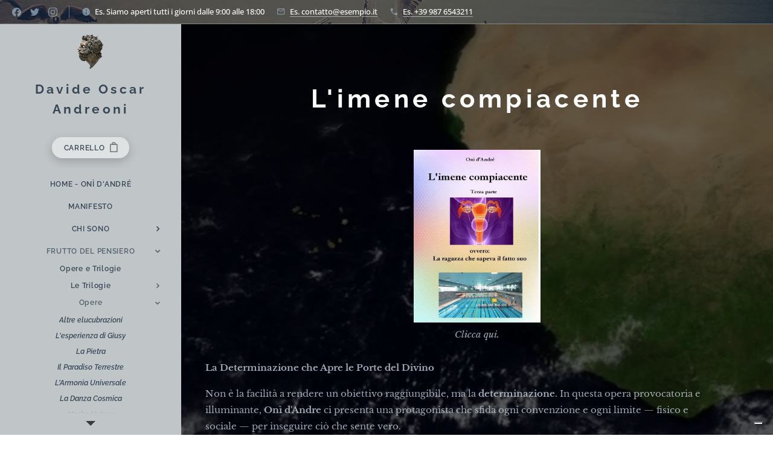

--- FILE ---
content_type: application/javascript; charset=utf-8
request_url: https://cs.iubenda.com/cookie-solution/confs/js/57721202.js
body_size: 149
content:
_iub.csRC = { consApiKey: 'SIGyZRL9U1j08OMRv8blbSFL6Wimk2Hi', publicId: '588ff8c6-9281-4830-880c-a16b44ffb5f7', floatingGroup: false };
_iub.csEnabled = true;
_iub.csPurposes = [1,3,4,5];
_iub.cpUpd = 1767875208;
_iub.csFeatures = {"geolocation_setting":false,"cookie_solution_white_labeling":1,"rejection_recovery":false,"full_customization":true,"multiple_languages":"it","mobile_app_integration":false};
_iub.csT = null;
_iub.googleConsentModeV2 = true;
_iub.totalNumberOfProviders = 4;
_iub.csSiteConf = {"askConsentAtCookiePolicyUpdate":true,"emailMarketing":{"theme":"dark"},"enableFadp":true,"enableLgpd":true,"enableUspr":true,"fadpApplies":true,"floatingPreferencesButtonDisplay":"bottom-right","perPurposeConsent":true,"siteId":4372305,"storage":{"useSiteId":true},"usprApplies":true,"whitelabel":false,"cookiePolicyId":57721202,"lang":"it","banner":{"acceptButtonDisplay":true,"closeButtonDisplay":false,"customizeButtonDisplay":true,"explicitWithdrawal":true,"listPurposes":true,"ownerName":"onidandre.it","position":"float-top-center","rejectButtonDisplay":true,"showPurposesToggles":true,"showTitle":false,"showTotalNumberOfProviders":true}};
